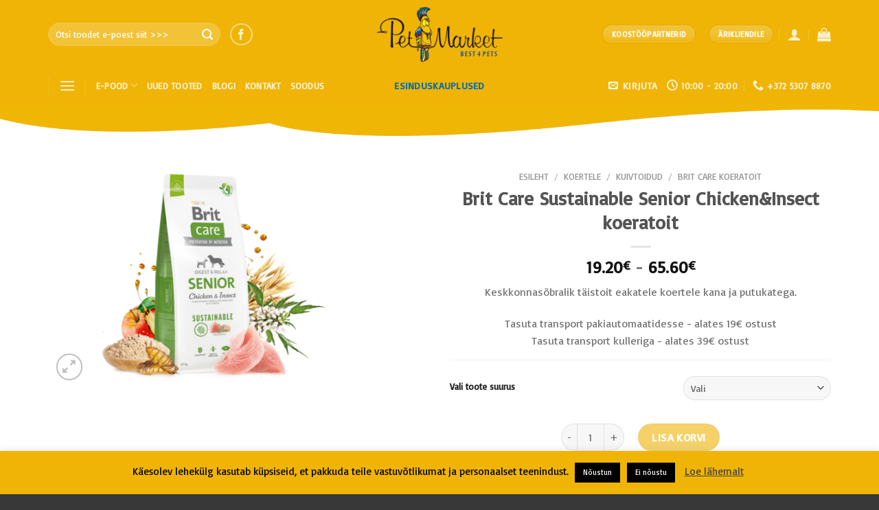

--- FILE ---
content_type: text/javascript
request_url: https://pood.petmarket.ee/wp-content/plugins/wc-venipak-shipping/public/js/woocommerce-shopup-venipak-shipping-public.js?ver=1.19.0
body_size: 3132
content:
(function( $ ) {
  'use strict';

  window.venipakShipping = {
    markers: new Map(),
    init,
  };


  async function init() {
    await fetchCheckoutSettings();
    let pickupPointsCollection = await fetchPickupPoints();
    const isPickupFilter = $('#is_pickup_filter').length ? $('#is_pickup_filter').is(":checked") : true;
    const isLockerFilter = $('#is_locker_filter').length ? $('#is_locker_filter').is(":checked") : true;
    if (!isPickupFilter) {
      pickupPointsCollection = pickupPointsCollection.filter(row => row.type === 3);
    }
    if (!isLockerFilter) {
      pickupPointsCollection = pickupPointsCollection.filter(row => row.type === 1);
    }
    if (!window.initGoogleMap && window.venipakShipping.settings.is_map_enabled) {
      await initMap(pickupPointsCollection);
    } else if (window.venipakShipping.settings.is_map_enabled) {
      window.initGoogleMap();
    }
    initPickupSelect(pickupPointsCollection);
    if (window.venipakShipping.settings.is_map_enabled) {
      drawPickupMarkers(pickupPointsCollection);
      initHomeDisplayButton();
      $('#venipak-map').show();
      showAllMarkers();
    }
    if ($('.points-filter').length) {
      $('.points-filter').change(() => {
        $('.points-filter').off('change');
        $('.venipak_pickup_point').empty();
        init();
      });
    }
  }

  function showAllMarkers() {
    window.venipakShipping.map.setCenter(window.venipakShipping.mapBounds.getCenter());
    window.venipakShipping.map.fitBounds(window.venipakShipping.mapBounds);
  }

  function drawHomeMarker() {
    draw();
    async function draw() {
      const map = window.venipakShipping.map;
      if (!map) return;
      const address = $('#billing_address_1').val();
      const city = $('#billing_city').val();
      const postcode = $('#billing_postcode').val();
      let position = await getUserLocation(address, city, postcode);
      if (!position && !position.lat && !position.lng) {
        position = await getLocationByIp();
      }
      if (window.venipakShipping.homeMarker) {
        window.venipakShipping.homeMarker.setMap(null);
      }
      window.venipakShipping.homeMarker = new google.maps.Marker({
        position,
        map,
      });
      map.setCenter(position);
      map.setZoom(15);
      map.setMapTypeId(google.maps.MapTypeId.TERRAIN);
      map.setMapTypeId(google.maps.MapTypeId.ROADMAP);
    }
  }

  function drawPickupMarkers(pickupPointsCollection) {
    const map = window.venipakShipping.map;
    const pickup_image = window.venipakShipping.settings.pickup_marker;
    const locker_image = window.venipakShipping.settings.locker_marker;
    const markers = [];
    window.venipakShipping.mapBounds = new google.maps.LatLngBounds();
    for (let i = 0; i < pickupPointsCollection.length; i++) {
      const marker = pickupPointsCollection[i];
      const markerEntity = new google.maps.Marker({
        position: { lat: parseFloat(marker.lat), lng: parseFloat(marker.lng) },
        map,
        title: marker.display_name,
        icon: marker.type === 1 ? pickup_image : locker_image,
      });
      window.venipakShipping.markers.set(marker.id, markerEntity);
      markers.push(markerEntity);
      markerEntity.addListener("click", () => {
        $('.venipak_pickup_point').val(marker.id).trigger('change');
        window.venipakShipping.activeMarker = markerEntity;
        setSelectedPickupInfo(marker);
      });
      const infoWindow = getInfoWindow(marker);
      markerEntity.addListener('mouseover', function() {
        infoWindow.open(map, this);
      });

      // assuming you also want to hide the infowindow when user mouses-out
      markerEntity.addListener('mouseout', function() {
        infoWindow.close();
      });
      window.venipakShipping.mapBounds.extend(markerEntity.getPosition());
    }
    new markerClusterer.MarkerClusterer({ map, markers });
  }

  function getInfoWindow(marker) {
    const { display_name, address, city, zip, working_hours } = marker;
    let contentString = `<span>${display_name}<br /><small>${address}, ${city}, ${zip}</small></span>`;
    if (working_hours) {
      contentString += getWorkingHours(working_hours);
    }

    return new google.maps.InfoWindow({
      content: contentString,
    });
  }

  function getWorkingHours(data) {
    let result = '';
    const hoursCollection = JSON.parse(data);
    let dayFrom = 0;
    let dayTo = 0;
    let i = 0;
    while (dayTo < hoursCollection.length - 1) {
      if (i === 0) {
        dayFrom = i;
        dayTo = i;
        i++;
        continue
      }
      if (i < hoursCollection.length - 1 && JSON.stringify(hoursCollection[i]) === JSON.stringify(hoursCollection[dayFrom])) {
        dayTo = i;
        i++;
        continue;
      } else {
        if (i === hoursCollection.length - 1) {
          dayTo++;
        }
        result += `<div>${getDaysString(dayFrom, dayTo)}: ${hoursCollection[dayFrom].from_h.padStart(2, "0")}:${hoursCollection[dayFrom].from_m.padStart(2, "0")} - ${hoursCollection[dayTo].to_h.padStart(2, "0")}:${hoursCollection[dayTo].to_m.padStart(2, "0")}</div>`;
        dayFrom = dayTo + 1;
        dayTo = dayFrom;
        i++;
      }
    }
    return result;
  }

  function getDaysString(dayFrom, dayTo) {
    if (dayFrom === dayTo) {
      return getName(dayFrom);
    }
    return `${getName(dayFrom)}-${getName(dayTo)}`;

    function getName(day) {
      switch (day) {
        case 0:
          return 'I';
          break;
        case 1:
          return 'II';
          break;
        case 2:
          return 'III';
          break;
        case 3:
          return 'IV';
          break;
        case 4:
          return 'V';
          break;
        case 5:
          return 'VI';
          break;
        case 6:
          return 'VII';
          break;
      }
    }
  }

  function getUserLocation(address, city, postcode) {
    return new Promise(async (resolve, reject) => {
      if (!address) {
        const position = await getLocationByIp();
        resolve(position);
      } else  {
        $.get(
          `https://maps.googleapis.com/maps/api/geocode/json?address=${address}+${city}+${postcode}&key=${window.venipakShipping.settings.googlemap_api_key}`,
          function(data) {
            if (data.results.length === 0) {
              resolve(null);
            }
            if (data.results[0] && data.results[0].geometry) {
              return resolve(data.results[0].geometry.location);
            }
            return resolve();
          },'json');
      }
    });
  }

  function getLocationByIp() {
    return new Promise ((resolve) => {
      navigator.geolocation.getCurrentPosition(
        function(position) {
          return resolve({ lat: position.coords.latitude, lng: position.coords.longitude });
        }
      );
    });
  }

  function initMap() {
    if (window.initGoogleMap) {
      return new Promise((resolve) => {
        resolve(window.venipakShipping.map);
      })
    }
    return new Promise((resolve, reject) => {
      const script = document.createElement('script');
      script.src = `https://maps.googleapis.com/maps/api/js?key=${window.venipakShipping.settings.googlemap_api_key}&callback=initGoogleMap`;
      script.defer = true;
      document.head.appendChild(script);
      window.initGoogleMap = function() {
        if (typeof google === undefined) return;
        window.venipakShipping.map = new google.maps.Map(document.getElementById("venipak-map"));
        return resolve(window.venipakShipping.map);
      }
    });
  }

  function setSelectedPickupInfo(data) {
    const { display_name, address, city, working_hours } = data;
    let result = `<div><div><b>${display_name}</b></div><div>${address}, ${city}</div></div>`;
    if (working_hours) {
      result += getWorkingHours(working_hours);
    }
    $('#selected-pickup-info').html(result);

  }

  async function findAddressByInputText() {
    const map = window.venipakShipping.map;
    if (!map) return;
    const text = $('.select2-search__field').val();
    const position = await getCustomLocation(text);
    if (position && position.lat && position.lng) {
      map.setCenter(position);
      map.setZoom(15);
    }
  }

  function getCustomLocation(keyword) {
    return new Promise((resolve, reject) => {
      $.get(
        `https://maps.googleapis.com/maps/api/geocode/json?address=${keyword}&key=${window.venipakShipping.settings.googlemap_api_key}`,
        (data) => {
          if (data.results.length === 0) {
            resolve(null);
          }
          if (data.results[0] && data.results[0].geometry.location) {
            return resolve(data.results[0].geometry.location);
          }
          return data.results;
        },
        'json',
      );
    });
  }

  function initPickupSelect(collection) {
    const map = window.venipakShipping.map;
    $('.venipak_pickup_point').select2({
      data: collection.map(value => ({
        id: value.id,
        text: `${value.display_name}|${value.address}|${value.city}|${value.zip}`,
      })),
      // matcher: matchCustom,
      templateResult,
      templateSelection,
      width: 'resolve'
    });
    if (map) {
      $('.venipak_pickup_point').on('select2:select', function (e) {
        fetchPickupPoints().then((markersCollection) => {
          const markerData = markersCollection.find(row => row.id === +e.params.data.id);
          window.venipakShipping.activeMarker = window.venipakShipping.markers.get(markerData.id);
          map.setCenter(window.venipakShipping.activeMarker.getPosition());
          map.setZoom(15);
          map.setMapTypeId(google.maps.MapTypeId.TERRAIN);
          map.setMapTypeId(google.maps.MapTypeId.ROADMAP);
          setSelectedPickupInfo(markerData);
        });
      });

      $('body').on('DOMSubtreeModified', '.select2-results', debounce(function () {
        const markers = [];
        const filteredRows = $('.select2-results__options li');
        if (filteredRows.length === 1 && filteredRows[0].attributes.role.value === 'alert') {
          findAddressByInputText();
          return;
        }
        if (filteredRows.length - 1 === window.venipakShipping.markers.size) {
          return;
        }
        filteredRows.map(function() {
          if (!this.id) return;
          const marker_id = this.id.substr(this.id.length - 4);
          const markerEntity = window.venipakShipping.markers.get(+marker_id);
          markers.push(markerEntity);
        });
        if (markers.length > 0) {
          const bounds = new google.maps.LatLngBounds();
          for (var i = 0; i < markers.length; i++) {
            bounds.extend(markers[i].getPosition());
          }
          window.venipakShipping.map.setCenter(bounds.getCenter());
          window.venipakShipping.map.fitBounds(bounds);
        }
      }, 1000));
    }

    function templateResult (item) {
      if (!item.id) return item.text;
      const [text, address, city, zip] = item.text.split('|');
      return $(`<span>${text}<br /><small>${address}, ${city}, ${zip}</small></span>`);
    }
    function templateSelection (item) {
      if (!item.id) return item.text;
      const [text] = item.text.split('|');
      return text;
    }

    function matchCustom(params, data) {
      // If there are no search terms, return all of the data
      if ($.trim(params.term) === '') {
        return data;
      }

      // Do not display the item if there is no 'text' property
      if (typeof data.text === 'undefined') {
        return null;
      }

      if (data.text.toLowerCase().includes(params.term.toLowerCase())) {
        return data;
      }

      // Return `null` if the term should not be displayed
      return null;
    }
  }

  function fetchPickupPoints() {
    return new Promise((resolve, reject) => {
      if (window.venipakShipping.pickupPoints && $('#billing_country').val() === window.venipakShipping.selectedCountry) return resolve(window.venipakShipping.pickupPoints);

      $.get(window.adminUrl + 'admin-ajax.php', { 'action': 'woocommerce_venipak_shipping_pickup_points' }, function(data) {
        window.venipakShipping.pickupPoints = data;
        window.venipakShipping.selectedCountry = $('#billing_country').val();
        return resolve(window.venipakShipping.pickupPoints);
      }, 'json');
    });
  }

  function fetchCheckoutSettings() {
    return new Promise((resolve, reject) => {
      if (window.venipakShipping.settings) return resolve(window.venipakShipping.settings);

      $.get(window.adminUrl + 'admin-ajax.php', { 'action': 'woocommerce_venipak_shipping_checkout_settings' }, function(data) {
        window.venipakShipping.settings = data;
        return resolve(window.venipakShipping.settings);
      }, 'json');
    });
  }

  function debounce(func, wait, immediate) {
    var timeout;
    return function() {
      var context = this, args = arguments;
      var later = function() {
        timeout = null;
        if (!immediate) func.apply(context, args);
      };
      var callNow = immediate && !timeout;
      clearTimeout(timeout);
      timeout = setTimeout(later, wait);
      if (callNow) func.apply(context, args);
    };
  };

  function initHomeDisplayButton() {
    const map = window.venipakShipping.map;
    $( '#billing_address_1' ).change(function() {
      const address = $('#billing_address_1').val();
      if (address !== '' && window.venipakShipping.settings.is_map_enabled) {
        $('#show-venipak-map').show();
      } else {
        $('#show-venipak-map').hide();
      }
    });
    $('#show-venipak-map').on('click', function() {
      drawHomeMarker(map);
    });
    $( "#billing_address_1" ).trigger( "change" );
  }
})( jQuery );
